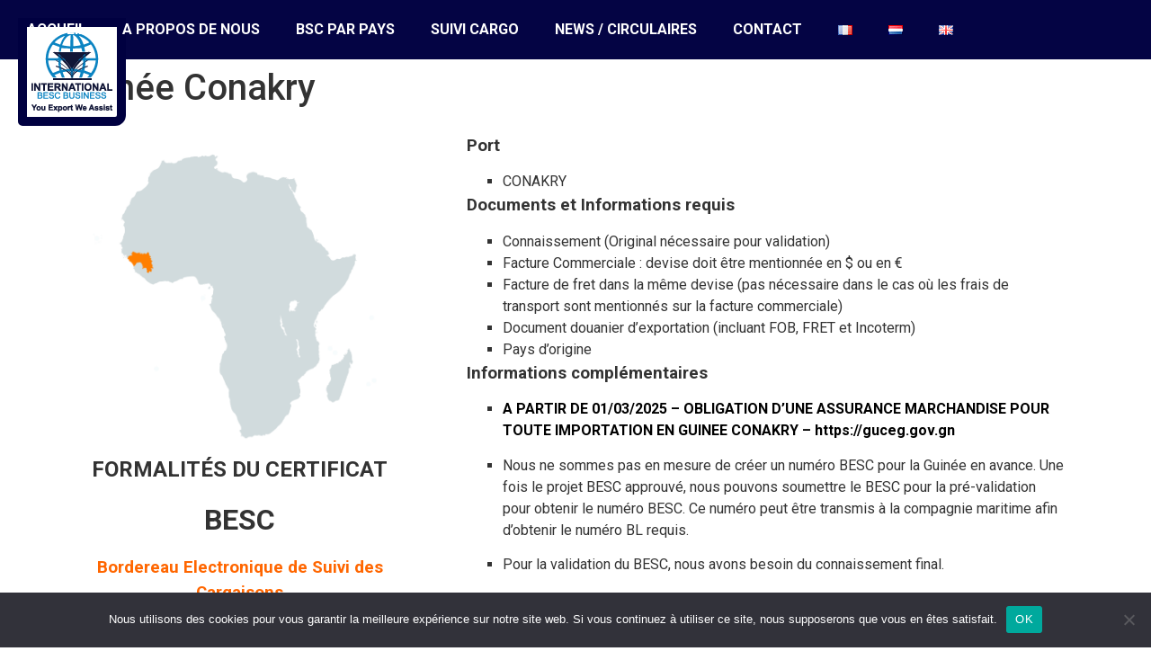

--- FILE ---
content_type: text/html; charset=UTF-8
request_url: https://ibescbusiness.com/guinee-conakry-fr/
body_size: 15285
content:
<!doctype html>
<html lang="fr-FR">
<head>
	<meta charset="UTF-8">
	<meta name="viewport" content="width=device-width, initial-scale=1">
	<link rel="profile" href="https://gmpg.org/xfn/11">
	<title>Guinée Conakry &#8211; International BESC Business</title>
<meta name='robots' content='max-image-preview:large' />
<link rel="alternate" href="https://ibescbusiness.com/guinee-conakry-fr/" hreflang="fr" />
<link rel="alternate" href="https://ibescbusiness.com/nl/guinea-conakry-nl/" hreflang="nl" />
<link rel="alternate" href="https://ibescbusiness.com/en/guinea-conakry-en/" hreflang="en" />
<link rel="alternate" type="application/rss+xml" title="International BESC Business &raquo; Flux" href="https://ibescbusiness.com/feed/" />
<link rel="alternate" type="application/rss+xml" title="International BESC Business &raquo; Flux des commentaires" href="https://ibescbusiness.com/comments/feed/" />
<link rel="alternate" title="oEmbed (JSON)" type="application/json+oembed" href="https://ibescbusiness.com/wp-json/oembed/1.0/embed?url=https%3A%2F%2Fibescbusiness.com%2Fguinee-conakry-fr%2F" />
<link rel="alternate" title="oEmbed (XML)" type="text/xml+oembed" href="https://ibescbusiness.com/wp-json/oembed/1.0/embed?url=https%3A%2F%2Fibescbusiness.com%2Fguinee-conakry-fr%2F&#038;format=xml" />
<style id='wp-img-auto-sizes-contain-inline-css'>
img:is([sizes=auto i],[sizes^="auto," i]){contain-intrinsic-size:3000px 1500px}
/*# sourceURL=wp-img-auto-sizes-contain-inline-css */
</style>
<style id='wp-emoji-styles-inline-css'>

	img.wp-smiley, img.emoji {
		display: inline !important;
		border: none !important;
		box-shadow: none !important;
		height: 1em !important;
		width: 1em !important;
		margin: 0 0.07em !important;
		vertical-align: -0.1em !important;
		background: none !important;
		padding: 0 !important;
	}
/*# sourceURL=wp-emoji-styles-inline-css */
</style>
<link rel='stylesheet' id='contact-form-7-css' href='https://ibescbusiness.com/wp-content/plugins/contact-form-7/includes/css/styles.css?ver=6.1.4' media='all' />
<style id='contact-form-7-inline-css'>
.wpcf7 .wpcf7-recaptcha iframe {margin-bottom: 0;}.wpcf7 .wpcf7-recaptcha[data-align="center"] > div {margin: 0 auto;}.wpcf7 .wpcf7-recaptcha[data-align="right"] > div {margin: 0 0 0 auto;}
/*# sourceURL=contact-form-7-inline-css */
</style>
<link rel='stylesheet' id='cookie-notice-front-css' href='https://ibescbusiness.com/wp-content/plugins/cookie-notice/css/front.min.css?ver=2.5.7' media='all' />
<link rel='stylesheet' id='templaters-css' href='https://ibescbusiness.com/wp-content/plugins/skt-templates/css/templaters.css?ver=6.9' media='all' />
<link rel='stylesheet' id='hello-elementor-css' href='https://ibescbusiness.com/wp-content/themes/hello-elementor/style.min.css?ver=3.3.0' media='all' />
<link rel='stylesheet' id='hello-elementor-theme-style-css' href='https://ibescbusiness.com/wp-content/themes/hello-elementor/theme.min.css?ver=3.3.0' media='all' />
<link rel='stylesheet' id='hello-elementor-header-footer-css' href='https://ibescbusiness.com/wp-content/themes/hello-elementor/header-footer.min.css?ver=3.3.0' media='all' />
<link rel='stylesheet' id='elementor-frontend-css' href='https://ibescbusiness.com/wp-content/plugins/elementor/assets/css/frontend.min.css?ver=3.32.4' media='all' />
<link rel='stylesheet' id='widget-image-css' href='https://ibescbusiness.com/wp-content/plugins/elementor/assets/css/widget-image.min.css?ver=3.32.4' media='all' />
<link rel='stylesheet' id='widget-nav-menu-css' href='https://ibescbusiness.com/wp-content/plugins/elementor-pro/assets/css/widget-nav-menu.min.css?ver=3.32.2' media='all' />
<link rel='stylesheet' id='elementor-post-393-css' href='https://ibescbusiness.com/wp-content/uploads/elementor/css/post-393.css?ver=1768959063' media='all' />
<link rel='stylesheet' id='elementor-post-1579-css' href='https://ibescbusiness.com/wp-content/uploads/elementor/css/post-1579.css?ver=1768986741' media='all' />
<link rel='stylesheet' id='elementor-post-11941-css' href='https://ibescbusiness.com/wp-content/uploads/elementor/css/post-11941.css?ver=1768959064' media='all' />
<link rel='stylesheet' id='slb_core-css' href='https://ibescbusiness.com/wp-content/plugins/simple-lightbox/client/css/app.css?ver=2.9.4' media='all' />
<link rel='stylesheet' id='elementor-gf-roboto-css' href='https://fonts.googleapis.com/css?family=Roboto:100,100italic,200,200italic,300,300italic,400,400italic,500,500italic,600,600italic,700,700italic,800,800italic,900,900italic&#038;display=auto' media='all' />
<link rel='stylesheet' id='elementor-gf-robotoslab-css' href='https://fonts.googleapis.com/css?family=Roboto+Slab:100,100italic,200,200italic,300,300italic,400,400italic,500,500italic,600,600italic,700,700italic,800,800italic,900,900italic&#038;display=auto' media='all' />
<!--n2css--><!--n2js--><script id="cookie-notice-front-js-before">
var cnArgs = {"ajaxUrl":"https:\/\/ibescbusiness.com\/wp-admin\/admin-ajax.php","nonce":"c45e3a8cd7","hideEffect":"fade","position":"bottom","onScroll":false,"onScrollOffset":100,"onClick":false,"cookieName":"cookie_notice_accepted","cookieTime":2592000,"cookieTimeRejected":2592000,"globalCookie":false,"redirection":false,"cache":false,"revokeCookies":false,"revokeCookiesOpt":"automatic"};

//# sourceURL=cookie-notice-front-js-before
</script>
<script src="https://ibescbusiness.com/wp-content/plugins/cookie-notice/js/front.min.js?ver=2.5.7" id="cookie-notice-front-js"></script>
<script src="https://ibescbusiness.com/wp-includes/js/jquery/jquery.min.js?ver=3.7.1" id="jquery-core-js"></script>
<script src="https://ibescbusiness.com/wp-includes/js/jquery/jquery-migrate.min.js?ver=3.4.1" id="jquery-migrate-js"></script>
<link rel="https://api.w.org/" href="https://ibescbusiness.com/wp-json/" /><link rel="alternate" title="JSON" type="application/json" href="https://ibescbusiness.com/wp-json/wp/v2/pages/1579" /><link rel="EditURI" type="application/rsd+xml" title="RSD" href="https://ibescbusiness.com/xmlrpc.php?rsd" />
<meta name="generator" content="WordPress 6.9" />
<link rel="canonical" href="https://ibescbusiness.com/guinee-conakry-fr/" />
<link rel='shortlink' href='https://ibescbusiness.com/?p=1579' />
<meta name="generator" content="Elementor 3.32.4; features: e_font_icon_svg; settings: css_print_method-external, google_font-enabled, font_display-auto">
			<style>
				.e-con.e-parent:nth-of-type(n+4):not(.e-lazyloaded):not(.e-no-lazyload),
				.e-con.e-parent:nth-of-type(n+4):not(.e-lazyloaded):not(.e-no-lazyload) * {
					background-image: none !important;
				}
				@media screen and (max-height: 1024px) {
					.e-con.e-parent:nth-of-type(n+3):not(.e-lazyloaded):not(.e-no-lazyload),
					.e-con.e-parent:nth-of-type(n+3):not(.e-lazyloaded):not(.e-no-lazyload) * {
						background-image: none !important;
					}
				}
				@media screen and (max-height: 640px) {
					.e-con.e-parent:nth-of-type(n+2):not(.e-lazyloaded):not(.e-no-lazyload),
					.e-con.e-parent:nth-of-type(n+2):not(.e-lazyloaded):not(.e-no-lazyload) * {
						background-image: none !important;
					}
				}
			</style>
			<link rel="icon" href="https://ibescbusiness.com/wp-content/uploads/cropped-favicon2-32x32.png" sizes="32x32" />
<link rel="icon" href="https://ibescbusiness.com/wp-content/uploads/cropped-favicon2-192x192.png" sizes="192x192" />
<link rel="apple-touch-icon" href="https://ibescbusiness.com/wp-content/uploads/cropped-favicon2-180x180.png" />
<meta name="msapplication-TileImage" content="https://ibescbusiness.com/wp-content/uploads/cropped-favicon2-270x270.png" />
<style id='global-styles-inline-css'>
:root{--wp--preset--aspect-ratio--square: 1;--wp--preset--aspect-ratio--4-3: 4/3;--wp--preset--aspect-ratio--3-4: 3/4;--wp--preset--aspect-ratio--3-2: 3/2;--wp--preset--aspect-ratio--2-3: 2/3;--wp--preset--aspect-ratio--16-9: 16/9;--wp--preset--aspect-ratio--9-16: 9/16;--wp--preset--color--black: #000000;--wp--preset--color--cyan-bluish-gray: #abb8c3;--wp--preset--color--white: #ffffff;--wp--preset--color--pale-pink: #f78da7;--wp--preset--color--vivid-red: #cf2e2e;--wp--preset--color--luminous-vivid-orange: #ff6900;--wp--preset--color--luminous-vivid-amber: #fcb900;--wp--preset--color--light-green-cyan: #7bdcb5;--wp--preset--color--vivid-green-cyan: #00d084;--wp--preset--color--pale-cyan-blue: #8ed1fc;--wp--preset--color--vivid-cyan-blue: #0693e3;--wp--preset--color--vivid-purple: #9b51e0;--wp--preset--gradient--vivid-cyan-blue-to-vivid-purple: linear-gradient(135deg,rgb(6,147,227) 0%,rgb(155,81,224) 100%);--wp--preset--gradient--light-green-cyan-to-vivid-green-cyan: linear-gradient(135deg,rgb(122,220,180) 0%,rgb(0,208,130) 100%);--wp--preset--gradient--luminous-vivid-amber-to-luminous-vivid-orange: linear-gradient(135deg,rgb(252,185,0) 0%,rgb(255,105,0) 100%);--wp--preset--gradient--luminous-vivid-orange-to-vivid-red: linear-gradient(135deg,rgb(255,105,0) 0%,rgb(207,46,46) 100%);--wp--preset--gradient--very-light-gray-to-cyan-bluish-gray: linear-gradient(135deg,rgb(238,238,238) 0%,rgb(169,184,195) 100%);--wp--preset--gradient--cool-to-warm-spectrum: linear-gradient(135deg,rgb(74,234,220) 0%,rgb(151,120,209) 20%,rgb(207,42,186) 40%,rgb(238,44,130) 60%,rgb(251,105,98) 80%,rgb(254,248,76) 100%);--wp--preset--gradient--blush-light-purple: linear-gradient(135deg,rgb(255,206,236) 0%,rgb(152,150,240) 100%);--wp--preset--gradient--blush-bordeaux: linear-gradient(135deg,rgb(254,205,165) 0%,rgb(254,45,45) 50%,rgb(107,0,62) 100%);--wp--preset--gradient--luminous-dusk: linear-gradient(135deg,rgb(255,203,112) 0%,rgb(199,81,192) 50%,rgb(65,88,208) 100%);--wp--preset--gradient--pale-ocean: linear-gradient(135deg,rgb(255,245,203) 0%,rgb(182,227,212) 50%,rgb(51,167,181) 100%);--wp--preset--gradient--electric-grass: linear-gradient(135deg,rgb(202,248,128) 0%,rgb(113,206,126) 100%);--wp--preset--gradient--midnight: linear-gradient(135deg,rgb(2,3,129) 0%,rgb(40,116,252) 100%);--wp--preset--font-size--small: 13px;--wp--preset--font-size--medium: 20px;--wp--preset--font-size--large: 36px;--wp--preset--font-size--x-large: 42px;--wp--preset--spacing--20: 0.44rem;--wp--preset--spacing--30: 0.67rem;--wp--preset--spacing--40: 1rem;--wp--preset--spacing--50: 1.5rem;--wp--preset--spacing--60: 2.25rem;--wp--preset--spacing--70: 3.38rem;--wp--preset--spacing--80: 5.06rem;--wp--preset--shadow--natural: 6px 6px 9px rgba(0, 0, 0, 0.2);--wp--preset--shadow--deep: 12px 12px 50px rgba(0, 0, 0, 0.4);--wp--preset--shadow--sharp: 6px 6px 0px rgba(0, 0, 0, 0.2);--wp--preset--shadow--outlined: 6px 6px 0px -3px rgb(255, 255, 255), 6px 6px rgb(0, 0, 0);--wp--preset--shadow--crisp: 6px 6px 0px rgb(0, 0, 0);}:root { --wp--style--global--content-size: 800px;--wp--style--global--wide-size: 1200px; }:where(body) { margin: 0; }.wp-site-blocks > .alignleft { float: left; margin-right: 2em; }.wp-site-blocks > .alignright { float: right; margin-left: 2em; }.wp-site-blocks > .aligncenter { justify-content: center; margin-left: auto; margin-right: auto; }:where(.wp-site-blocks) > * { margin-block-start: 24px; margin-block-end: 0; }:where(.wp-site-blocks) > :first-child { margin-block-start: 0; }:where(.wp-site-blocks) > :last-child { margin-block-end: 0; }:root { --wp--style--block-gap: 24px; }:root :where(.is-layout-flow) > :first-child{margin-block-start: 0;}:root :where(.is-layout-flow) > :last-child{margin-block-end: 0;}:root :where(.is-layout-flow) > *{margin-block-start: 24px;margin-block-end: 0;}:root :where(.is-layout-constrained) > :first-child{margin-block-start: 0;}:root :where(.is-layout-constrained) > :last-child{margin-block-end: 0;}:root :where(.is-layout-constrained) > *{margin-block-start: 24px;margin-block-end: 0;}:root :where(.is-layout-flex){gap: 24px;}:root :where(.is-layout-grid){gap: 24px;}.is-layout-flow > .alignleft{float: left;margin-inline-start: 0;margin-inline-end: 2em;}.is-layout-flow > .alignright{float: right;margin-inline-start: 2em;margin-inline-end: 0;}.is-layout-flow > .aligncenter{margin-left: auto !important;margin-right: auto !important;}.is-layout-constrained > .alignleft{float: left;margin-inline-start: 0;margin-inline-end: 2em;}.is-layout-constrained > .alignright{float: right;margin-inline-start: 2em;margin-inline-end: 0;}.is-layout-constrained > .aligncenter{margin-left: auto !important;margin-right: auto !important;}.is-layout-constrained > :where(:not(.alignleft):not(.alignright):not(.alignfull)){max-width: var(--wp--style--global--content-size);margin-left: auto !important;margin-right: auto !important;}.is-layout-constrained > .alignwide{max-width: var(--wp--style--global--wide-size);}body .is-layout-flex{display: flex;}.is-layout-flex{flex-wrap: wrap;align-items: center;}.is-layout-flex > :is(*, div){margin: 0;}body .is-layout-grid{display: grid;}.is-layout-grid > :is(*, div){margin: 0;}body{padding-top: 0px;padding-right: 0px;padding-bottom: 0px;padding-left: 0px;}a:where(:not(.wp-element-button)){text-decoration: underline;}:root :where(.wp-element-button, .wp-block-button__link){background-color: #32373c;border-width: 0;color: #fff;font-family: inherit;font-size: inherit;font-style: inherit;font-weight: inherit;letter-spacing: inherit;line-height: inherit;padding-top: calc(0.667em + 2px);padding-right: calc(1.333em + 2px);padding-bottom: calc(0.667em + 2px);padding-left: calc(1.333em + 2px);text-decoration: none;text-transform: inherit;}.has-black-color{color: var(--wp--preset--color--black) !important;}.has-cyan-bluish-gray-color{color: var(--wp--preset--color--cyan-bluish-gray) !important;}.has-white-color{color: var(--wp--preset--color--white) !important;}.has-pale-pink-color{color: var(--wp--preset--color--pale-pink) !important;}.has-vivid-red-color{color: var(--wp--preset--color--vivid-red) !important;}.has-luminous-vivid-orange-color{color: var(--wp--preset--color--luminous-vivid-orange) !important;}.has-luminous-vivid-amber-color{color: var(--wp--preset--color--luminous-vivid-amber) !important;}.has-light-green-cyan-color{color: var(--wp--preset--color--light-green-cyan) !important;}.has-vivid-green-cyan-color{color: var(--wp--preset--color--vivid-green-cyan) !important;}.has-pale-cyan-blue-color{color: var(--wp--preset--color--pale-cyan-blue) !important;}.has-vivid-cyan-blue-color{color: var(--wp--preset--color--vivid-cyan-blue) !important;}.has-vivid-purple-color{color: var(--wp--preset--color--vivid-purple) !important;}.has-black-background-color{background-color: var(--wp--preset--color--black) !important;}.has-cyan-bluish-gray-background-color{background-color: var(--wp--preset--color--cyan-bluish-gray) !important;}.has-white-background-color{background-color: var(--wp--preset--color--white) !important;}.has-pale-pink-background-color{background-color: var(--wp--preset--color--pale-pink) !important;}.has-vivid-red-background-color{background-color: var(--wp--preset--color--vivid-red) !important;}.has-luminous-vivid-orange-background-color{background-color: var(--wp--preset--color--luminous-vivid-orange) !important;}.has-luminous-vivid-amber-background-color{background-color: var(--wp--preset--color--luminous-vivid-amber) !important;}.has-light-green-cyan-background-color{background-color: var(--wp--preset--color--light-green-cyan) !important;}.has-vivid-green-cyan-background-color{background-color: var(--wp--preset--color--vivid-green-cyan) !important;}.has-pale-cyan-blue-background-color{background-color: var(--wp--preset--color--pale-cyan-blue) !important;}.has-vivid-cyan-blue-background-color{background-color: var(--wp--preset--color--vivid-cyan-blue) !important;}.has-vivid-purple-background-color{background-color: var(--wp--preset--color--vivid-purple) !important;}.has-black-border-color{border-color: var(--wp--preset--color--black) !important;}.has-cyan-bluish-gray-border-color{border-color: var(--wp--preset--color--cyan-bluish-gray) !important;}.has-white-border-color{border-color: var(--wp--preset--color--white) !important;}.has-pale-pink-border-color{border-color: var(--wp--preset--color--pale-pink) !important;}.has-vivid-red-border-color{border-color: var(--wp--preset--color--vivid-red) !important;}.has-luminous-vivid-orange-border-color{border-color: var(--wp--preset--color--luminous-vivid-orange) !important;}.has-luminous-vivid-amber-border-color{border-color: var(--wp--preset--color--luminous-vivid-amber) !important;}.has-light-green-cyan-border-color{border-color: var(--wp--preset--color--light-green-cyan) !important;}.has-vivid-green-cyan-border-color{border-color: var(--wp--preset--color--vivid-green-cyan) !important;}.has-pale-cyan-blue-border-color{border-color: var(--wp--preset--color--pale-cyan-blue) !important;}.has-vivid-cyan-blue-border-color{border-color: var(--wp--preset--color--vivid-cyan-blue) !important;}.has-vivid-purple-border-color{border-color: var(--wp--preset--color--vivid-purple) !important;}.has-vivid-cyan-blue-to-vivid-purple-gradient-background{background: var(--wp--preset--gradient--vivid-cyan-blue-to-vivid-purple) !important;}.has-light-green-cyan-to-vivid-green-cyan-gradient-background{background: var(--wp--preset--gradient--light-green-cyan-to-vivid-green-cyan) !important;}.has-luminous-vivid-amber-to-luminous-vivid-orange-gradient-background{background: var(--wp--preset--gradient--luminous-vivid-amber-to-luminous-vivid-orange) !important;}.has-luminous-vivid-orange-to-vivid-red-gradient-background{background: var(--wp--preset--gradient--luminous-vivid-orange-to-vivid-red) !important;}.has-very-light-gray-to-cyan-bluish-gray-gradient-background{background: var(--wp--preset--gradient--very-light-gray-to-cyan-bluish-gray) !important;}.has-cool-to-warm-spectrum-gradient-background{background: var(--wp--preset--gradient--cool-to-warm-spectrum) !important;}.has-blush-light-purple-gradient-background{background: var(--wp--preset--gradient--blush-light-purple) !important;}.has-blush-bordeaux-gradient-background{background: var(--wp--preset--gradient--blush-bordeaux) !important;}.has-luminous-dusk-gradient-background{background: var(--wp--preset--gradient--luminous-dusk) !important;}.has-pale-ocean-gradient-background{background: var(--wp--preset--gradient--pale-ocean) !important;}.has-electric-grass-gradient-background{background: var(--wp--preset--gradient--electric-grass) !important;}.has-midnight-gradient-background{background: var(--wp--preset--gradient--midnight) !important;}.has-small-font-size{font-size: var(--wp--preset--font-size--small) !important;}.has-medium-font-size{font-size: var(--wp--preset--font-size--medium) !important;}.has-large-font-size{font-size: var(--wp--preset--font-size--large) !important;}.has-x-large-font-size{font-size: var(--wp--preset--font-size--x-large) !important;}
/*# sourceURL=global-styles-inline-css */
</style>
</head>
<body class="wp-singular page-template-default page page-id-1579 wp-embed-responsive wp-theme-hello-elementor cookies-not-set eio-default theme-default elementor-default elementor-kit-393 elementor-page elementor-page-1579">


<a class="skip-link screen-reader-text" href="#content">Aller au contenu</a>

		<header data-elementor-type="header" data-elementor-id="11941" class="elementor elementor-11941 elementor-location-header" data-elementor-post-type="elementor_library">
			<div class="elementor-element elementor-element-7bbd328f e-con-full elementor-hidden-tablet elementor-hidden-mobile e-flex e-con e-parent" data-id="7bbd328f" data-element_type="container" data-settings="{&quot;background_background&quot;:&quot;classic&quot;}">
				<div class="elementor-element elementor-element-757c4ae8 elementor-absolute elementor-hidden-tablet elementor-hidden-mobile elementor-widget elementor-widget-image" data-id="757c4ae8" data-element_type="widget" data-settings="{&quot;_position&quot;:&quot;absolute&quot;}" data-widget_type="image.default">
				<div class="elementor-widget-container">
																<a href="https://ibescbusiness.com">
							<img width="100" height="100" src="https://ibescbusiness.com/wp-content/uploads/ibescbusiness-100x100-1.png" class="attachment-large size-large wp-image-3055" alt="" />								</a>
															</div>
				</div>
				<div class="elementor-element elementor-element-2eeaa0be elementor-nav-menu__align-end elementor-nav-menu--stretch elementor-nav-menu--dropdown-tablet elementor-nav-menu__text-align-aside elementor-nav-menu--toggle elementor-nav-menu--burger elementor-widget elementor-widget-nav-menu" data-id="2eeaa0be" data-element_type="widget" data-settings="{&quot;full_width&quot;:&quot;stretch&quot;,&quot;layout&quot;:&quot;horizontal&quot;,&quot;submenu_icon&quot;:{&quot;value&quot;:&quot;&lt;svg aria-hidden=\&quot;true\&quot; class=\&quot;e-font-icon-svg e-fas-caret-down\&quot; viewBox=\&quot;0 0 320 512\&quot; xmlns=\&quot;http:\/\/www.w3.org\/2000\/svg\&quot;&gt;&lt;path d=\&quot;M31.3 192h257.3c17.8 0 26.7 21.5 14.1 34.1L174.1 354.8c-7.8 7.8-20.5 7.8-28.3 0L17.2 226.1C4.6 213.5 13.5 192 31.3 192z\&quot;&gt;&lt;\/path&gt;&lt;\/svg&gt;&quot;,&quot;library&quot;:&quot;fa-solid&quot;},&quot;toggle&quot;:&quot;burger&quot;}" data-widget_type="nav-menu.default">
				<div class="elementor-widget-container">
								<nav aria-label="Menu" class="elementor-nav-menu--main elementor-nav-menu__container elementor-nav-menu--layout-horizontal e--pointer-underline e--animation-fade">
				<ul id="menu-1-2eeaa0be" class="elementor-nav-menu"><li class="menu-item menu-item-type-post_type menu-item-object-page menu-item-home menu-item-1107"><a href="https://ibescbusiness.com/" class="elementor-item">Accueil</a></li>
<li class="menu-item menu-item-type-post_type menu-item-object-page menu-item-10250"><a href="https://ibescbusiness.com/apropos/" class="elementor-item">A propos de nous</a></li>
<li class="menu-item menu-item-type-post_type menu-item-object-page menu-item-10573"><a href="https://ibescbusiness.com/bsc-pays-2/" class="elementor-item">BSC PAR PAYS</a></li>
<li class="menu-item menu-item-type-post_type menu-item-object-page menu-item-10866"><a href="https://ibescbusiness.com/suivi-gargaisons/" class="elementor-item">suivi cargo</a></li>
<li class="menu-item menu-item-type-post_type menu-item-object-page menu-item-10335"><a href="https://ibescbusiness.com/news-circulaires/" class="elementor-item">NEWS / CIRCULAIRES</a></li>
<li class="menu-item menu-item-type-post_type menu-item-object-page menu-item-14"><a href="https://ibescbusiness.com/contact/" class="elementor-item">Contact</a></li>
<li class="lang-item lang-item-10 lang-item-fr current-lang lang-item-first menu-item menu-item-type-custom menu-item-object-custom menu-item-36-fr"><a href="https://ibescbusiness.com/guinee-conakry-fr/" hreflang="fr-FR" lang="fr-FR" class="elementor-item"><img src="[data-uri]" alt="Français" width="16" height="11" style="width: 16px; height: 11px;" /></a></li>
<li class="lang-item lang-item-6 lang-item-nl menu-item menu-item-type-custom menu-item-object-custom menu-item-36-nl"><a href="https://ibescbusiness.com/nl/guinea-conakry-nl/" hreflang="nl-NL" lang="nl-NL" class="elementor-item"><img src="[data-uri]" alt="Nederlands" width="16" height="11" style="width: 16px; height: 11px;" /></a></li>
<li class="lang-item lang-item-3 lang-item-en menu-item menu-item-type-custom menu-item-object-custom menu-item-36-en"><a href="https://ibescbusiness.com/en/guinea-conakry-en/" hreflang="en-GB" lang="en-GB" class="elementor-item"><img loading="lazy" src="[data-uri]" alt="English" width="16" height="11" style="width: 16px; height: 11px;" /></a></li>
</ul>			</nav>
					<div class="elementor-menu-toggle" role="button" tabindex="0" aria-label="Permuter le menu" aria-expanded="false">
			<svg aria-hidden="true" role="presentation" class="elementor-menu-toggle__icon--open e-font-icon-svg e-eicon-menu-bar" viewBox="0 0 1000 1000" xmlns="http://www.w3.org/2000/svg"><path d="M104 333H896C929 333 958 304 958 271S929 208 896 208H104C71 208 42 237 42 271S71 333 104 333ZM104 583H896C929 583 958 554 958 521S929 458 896 458H104C71 458 42 487 42 521S71 583 104 583ZM104 833H896C929 833 958 804 958 771S929 708 896 708H104C71 708 42 737 42 771S71 833 104 833Z"></path></svg><svg aria-hidden="true" role="presentation" class="elementor-menu-toggle__icon--close e-font-icon-svg e-eicon-close" viewBox="0 0 1000 1000" xmlns="http://www.w3.org/2000/svg"><path d="M742 167L500 408 258 167C246 154 233 150 217 150 196 150 179 158 167 167 154 179 150 196 150 212 150 229 154 242 171 254L408 500 167 742C138 771 138 800 167 829 196 858 225 858 254 829L496 587 738 829C750 842 767 846 783 846 800 846 817 842 829 829 842 817 846 804 846 783 846 767 842 750 829 737L588 500 833 258C863 229 863 200 833 171 804 137 775 137 742 167Z"></path></svg>		</div>
					<nav class="elementor-nav-menu--dropdown elementor-nav-menu__container" aria-hidden="true">
				<ul id="menu-2-2eeaa0be" class="elementor-nav-menu"><li class="menu-item menu-item-type-post_type menu-item-object-page menu-item-home menu-item-1107"><a href="https://ibescbusiness.com/" class="elementor-item" tabindex="-1">Accueil</a></li>
<li class="menu-item menu-item-type-post_type menu-item-object-page menu-item-10250"><a href="https://ibescbusiness.com/apropos/" class="elementor-item" tabindex="-1">A propos de nous</a></li>
<li class="menu-item menu-item-type-post_type menu-item-object-page menu-item-10573"><a href="https://ibescbusiness.com/bsc-pays-2/" class="elementor-item" tabindex="-1">BSC PAR PAYS</a></li>
<li class="menu-item menu-item-type-post_type menu-item-object-page menu-item-10866"><a href="https://ibescbusiness.com/suivi-gargaisons/" class="elementor-item" tabindex="-1">suivi cargo</a></li>
<li class="menu-item menu-item-type-post_type menu-item-object-page menu-item-10335"><a href="https://ibescbusiness.com/news-circulaires/" class="elementor-item" tabindex="-1">NEWS / CIRCULAIRES</a></li>
<li class="menu-item menu-item-type-post_type menu-item-object-page menu-item-14"><a href="https://ibescbusiness.com/contact/" class="elementor-item" tabindex="-1">Contact</a></li>
<li class="lang-item lang-item-10 lang-item-fr current-lang lang-item-first menu-item menu-item-type-custom menu-item-object-custom menu-item-36-fr"><a href="https://ibescbusiness.com/guinee-conakry-fr/" hreflang="fr-FR" lang="fr-FR" class="elementor-item" tabindex="-1"><img src="[data-uri]" alt="Français" width="16" height="11" style="width: 16px; height: 11px;" /></a></li>
<li class="lang-item lang-item-6 lang-item-nl menu-item menu-item-type-custom menu-item-object-custom menu-item-36-nl"><a href="https://ibescbusiness.com/nl/guinea-conakry-nl/" hreflang="nl-NL" lang="nl-NL" class="elementor-item" tabindex="-1"><img src="[data-uri]" alt="Nederlands" width="16" height="11" style="width: 16px; height: 11px;" /></a></li>
<li class="lang-item lang-item-3 lang-item-en menu-item menu-item-type-custom menu-item-object-custom menu-item-36-en"><a href="https://ibescbusiness.com/en/guinea-conakry-en/" hreflang="en-GB" lang="en-GB" class="elementor-item" tabindex="-1"><img loading="lazy" src="[data-uri]" alt="English" width="16" height="11" style="width: 16px; height: 11px;" /></a></li>
</ul>			</nav>
						</div>
				</div>
				</div>
		<div class="elementor-element elementor-element-615503c3 e-con-full elementor-hidden-desktop e-flex e-con e-parent" data-id="615503c3" data-element_type="container" data-settings="{&quot;background_background&quot;:&quot;classic&quot;}">
				<div class="elementor-element elementor-element-6c8209a1 elementor-widget-tablet__width-initial elementor-widget elementor-widget-image" data-id="6c8209a1" data-element_type="widget" data-widget_type="image.default">
				<div class="elementor-widget-container">
																<a href="https://ibescbusiness.com">
							<img loading="lazy" width="100" height="100" src="https://ibescbusiness.com/wp-content/uploads/ibescbusiness-100x100-1.png" class="attachment-medium size-medium wp-image-3055" alt="" />								</a>
															</div>
				</div>
				<div class="elementor-element elementor-element-322002d elementor-nav-menu__align-end elementor-nav-menu--stretch elementor-nav-menu--dropdown-tablet elementor-nav-menu__text-align-aside elementor-nav-menu--toggle elementor-nav-menu--burger elementor-widget elementor-widget-nav-menu" data-id="322002d" data-element_type="widget" data-settings="{&quot;full_width&quot;:&quot;stretch&quot;,&quot;layout&quot;:&quot;horizontal&quot;,&quot;submenu_icon&quot;:{&quot;value&quot;:&quot;&lt;svg aria-hidden=\&quot;true\&quot; class=\&quot;e-font-icon-svg e-fas-caret-down\&quot; viewBox=\&quot;0 0 320 512\&quot; xmlns=\&quot;http:\/\/www.w3.org\/2000\/svg\&quot;&gt;&lt;path d=\&quot;M31.3 192h257.3c17.8 0 26.7 21.5 14.1 34.1L174.1 354.8c-7.8 7.8-20.5 7.8-28.3 0L17.2 226.1C4.6 213.5 13.5 192 31.3 192z\&quot;&gt;&lt;\/path&gt;&lt;\/svg&gt;&quot;,&quot;library&quot;:&quot;fa-solid&quot;},&quot;toggle&quot;:&quot;burger&quot;}" data-widget_type="nav-menu.default">
				<div class="elementor-widget-container">
								<nav aria-label="Menu" class="elementor-nav-menu--main elementor-nav-menu__container elementor-nav-menu--layout-horizontal e--pointer-underline e--animation-fade">
				<ul id="menu-1-322002d" class="elementor-nav-menu"><li class="menu-item menu-item-type-post_type menu-item-object-page menu-item-home menu-item-1107"><a href="https://ibescbusiness.com/" class="elementor-item">Accueil</a></li>
<li class="menu-item menu-item-type-post_type menu-item-object-page menu-item-10250"><a href="https://ibescbusiness.com/apropos/" class="elementor-item">A propos de nous</a></li>
<li class="menu-item menu-item-type-post_type menu-item-object-page menu-item-10573"><a href="https://ibescbusiness.com/bsc-pays-2/" class="elementor-item">BSC PAR PAYS</a></li>
<li class="menu-item menu-item-type-post_type menu-item-object-page menu-item-10866"><a href="https://ibescbusiness.com/suivi-gargaisons/" class="elementor-item">suivi cargo</a></li>
<li class="menu-item menu-item-type-post_type menu-item-object-page menu-item-10335"><a href="https://ibescbusiness.com/news-circulaires/" class="elementor-item">NEWS / CIRCULAIRES</a></li>
<li class="menu-item menu-item-type-post_type menu-item-object-page menu-item-14"><a href="https://ibescbusiness.com/contact/" class="elementor-item">Contact</a></li>
<li class="lang-item lang-item-10 lang-item-fr current-lang lang-item-first menu-item menu-item-type-custom menu-item-object-custom menu-item-36-fr"><a href="https://ibescbusiness.com/guinee-conakry-fr/" hreflang="fr-FR" lang="fr-FR" class="elementor-item"><img src="[data-uri]" alt="Français" width="16" height="11" style="width: 16px; height: 11px;" /></a></li>
<li class="lang-item lang-item-6 lang-item-nl menu-item menu-item-type-custom menu-item-object-custom menu-item-36-nl"><a href="https://ibescbusiness.com/nl/guinea-conakry-nl/" hreflang="nl-NL" lang="nl-NL" class="elementor-item"><img src="[data-uri]" alt="Nederlands" width="16" height="11" style="width: 16px; height: 11px;" /></a></li>
<li class="lang-item lang-item-3 lang-item-en menu-item menu-item-type-custom menu-item-object-custom menu-item-36-en"><a href="https://ibescbusiness.com/en/guinea-conakry-en/" hreflang="en-GB" lang="en-GB" class="elementor-item"><img loading="lazy" src="[data-uri]" alt="English" width="16" height="11" style="width: 16px; height: 11px;" /></a></li>
</ul>			</nav>
					<div class="elementor-menu-toggle" role="button" tabindex="0" aria-label="Permuter le menu" aria-expanded="false">
			<svg aria-hidden="true" role="presentation" class="elementor-menu-toggle__icon--open e-font-icon-svg e-eicon-menu-bar" viewBox="0 0 1000 1000" xmlns="http://www.w3.org/2000/svg"><path d="M104 333H896C929 333 958 304 958 271S929 208 896 208H104C71 208 42 237 42 271S71 333 104 333ZM104 583H896C929 583 958 554 958 521S929 458 896 458H104C71 458 42 487 42 521S71 583 104 583ZM104 833H896C929 833 958 804 958 771S929 708 896 708H104C71 708 42 737 42 771S71 833 104 833Z"></path></svg><svg aria-hidden="true" role="presentation" class="elementor-menu-toggle__icon--close e-font-icon-svg e-eicon-close" viewBox="0 0 1000 1000" xmlns="http://www.w3.org/2000/svg"><path d="M742 167L500 408 258 167C246 154 233 150 217 150 196 150 179 158 167 167 154 179 150 196 150 212 150 229 154 242 171 254L408 500 167 742C138 771 138 800 167 829 196 858 225 858 254 829L496 587 738 829C750 842 767 846 783 846 800 846 817 842 829 829 842 817 846 804 846 783 846 767 842 750 829 737L588 500 833 258C863 229 863 200 833 171 804 137 775 137 742 167Z"></path></svg>		</div>
					<nav class="elementor-nav-menu--dropdown elementor-nav-menu__container" aria-hidden="true">
				<ul id="menu-2-322002d" class="elementor-nav-menu"><li class="menu-item menu-item-type-post_type menu-item-object-page menu-item-home menu-item-1107"><a href="https://ibescbusiness.com/" class="elementor-item" tabindex="-1">Accueil</a></li>
<li class="menu-item menu-item-type-post_type menu-item-object-page menu-item-10250"><a href="https://ibescbusiness.com/apropos/" class="elementor-item" tabindex="-1">A propos de nous</a></li>
<li class="menu-item menu-item-type-post_type menu-item-object-page menu-item-10573"><a href="https://ibescbusiness.com/bsc-pays-2/" class="elementor-item" tabindex="-1">BSC PAR PAYS</a></li>
<li class="menu-item menu-item-type-post_type menu-item-object-page menu-item-10866"><a href="https://ibescbusiness.com/suivi-gargaisons/" class="elementor-item" tabindex="-1">suivi cargo</a></li>
<li class="menu-item menu-item-type-post_type menu-item-object-page menu-item-10335"><a href="https://ibescbusiness.com/news-circulaires/" class="elementor-item" tabindex="-1">NEWS / CIRCULAIRES</a></li>
<li class="menu-item menu-item-type-post_type menu-item-object-page menu-item-14"><a href="https://ibescbusiness.com/contact/" class="elementor-item" tabindex="-1">Contact</a></li>
<li class="lang-item lang-item-10 lang-item-fr current-lang lang-item-first menu-item menu-item-type-custom menu-item-object-custom menu-item-36-fr"><a href="https://ibescbusiness.com/guinee-conakry-fr/" hreflang="fr-FR" lang="fr-FR" class="elementor-item" tabindex="-1"><img src="[data-uri]" alt="Français" width="16" height="11" style="width: 16px; height: 11px;" /></a></li>
<li class="lang-item lang-item-6 lang-item-nl menu-item menu-item-type-custom menu-item-object-custom menu-item-36-nl"><a href="https://ibescbusiness.com/nl/guinea-conakry-nl/" hreflang="nl-NL" lang="nl-NL" class="elementor-item" tabindex="-1"><img src="[data-uri]" alt="Nederlands" width="16" height="11" style="width: 16px; height: 11px;" /></a></li>
<li class="lang-item lang-item-3 lang-item-en menu-item menu-item-type-custom menu-item-object-custom menu-item-36-en"><a href="https://ibescbusiness.com/en/guinea-conakry-en/" hreflang="en-GB" lang="en-GB" class="elementor-item" tabindex="-1"><img loading="lazy" src="[data-uri]" alt="English" width="16" height="11" style="width: 16px; height: 11px;" /></a></li>
</ul>			</nav>
						</div>
				</div>
				</div>
				</header>
		
<main id="content" class="site-main post-1579 page type-page status-publish hentry">

			<div class="page-header">
			<h1 class="entry-title">Guinée Conakry</h1>		</div>
	
	<div class="page-content">
				<div data-elementor-type="wp-page" data-elementor-id="1579" class="elementor elementor-1579" data-elementor-post-type="page">
						<section class="elementor-section elementor-top-section elementor-element elementor-element-761432eb elementor-section-boxed elementor-section-height-default elementor-section-height-default" data-id="761432eb" data-element_type="section">
						<div class="elementor-container elementor-column-gap-default">
					<div class="elementor-column elementor-col-33 elementor-top-column elementor-element elementor-element-1f1525b2" data-id="1f1525b2" data-element_type="column">
			<div class="elementor-widget-wrap elementor-element-populated">
						<div class="elementor-element elementor-element-503633e5 elementor-widget elementor-widget-image" data-id="503633e5" data-element_type="widget" data-widget_type="image.default">
				<div class="elementor-widget-container">
															<img loading="lazy" decoding="async" width="4663" height="4698" src="https://ibescbusiness.com/wp-content/uploads/Guinea.png" class="attachment-full size-full wp-image-2000" alt="" srcset="https://ibescbusiness.com/wp-content/uploads/Guinea.png 4663w, https://ibescbusiness.com/wp-content/uploads/Guinea-298x300.png 298w, https://ibescbusiness.com/wp-content/uploads/Guinea-1016x1024.png 1016w, https://ibescbusiness.com/wp-content/uploads/Guinea-150x150.png 150w, https://ibescbusiness.com/wp-content/uploads/Guinea-768x774.png 768w, https://ibescbusiness.com/wp-content/uploads/Guinea-1525x1536.png 1525w, https://ibescbusiness.com/wp-content/uploads/Guinea-2033x2048.png 2033w" sizes="(max-width: 4663px) 100vw, 4663px" />															</div>
				</div>
				<div class="elementor-element elementor-element-4f23adab elementor-widget elementor-widget-text-editor" data-id="4f23adab" data-element_type="widget" data-widget_type="text-editor.default">
				<div class="elementor-widget-container">
									<p style="text-align: center;"><strong><span style="font-size: 18pt;">FORMALITÉS </span></strong><span style="font-size: 18pt;"><strong>DU CERTIFICAT</strong></span></p><p style="text-align: center;"><span style="font-size: 24pt;"><strong>BESC</strong></span></p><p style="text-align: center;"><span style="color: #ff6600;"><strong><span style="font-size: 14pt;">Bordereau Electronique de Suivi des Cargaisons</span></strong></span></p><p style="text-align: center;">La République de GUINEE CONAKRY est un pays situé en Afrique de l&rsquo;Ouest. Il est bordé par 6 pays par le SÉNÉGAL, le MALI et la GUINÉE BISSAU au Nord, la CÔTE D&rsquo;IVOIRE et le MALI à l‘Est, la SIERRA LEONE et le LIBERIA au Sud.</p><p style="text-align: center;">En 2010, le ministère des Transports de la République de Guinée a décrété que toutes les cargaisons maritimes arrivant dans leur pays devaient être munies d&rsquo;un Cargo Tracking Note (CTN) ou d&rsquo;un Bordereau de Suivi de Cargaison (BSC).<br />Certaines compagnies maritimes peuvent ne pas charger de fret sans le numéro CTN.</p><p style="text-align: center;">Selon les règlements de Guinée Conakry Custom numérotés N ° D / 2011/305 / PRG / SGG, à compter de mai 2011, toutes les cargaisons maritimes expédiées vers la Guinée Conakry nécessitent un certificat ECTN (Electronic Cargo Tracking Number).</p><p style="text-align: center;"> </p>								</div>
				</div>
					</div>
		</div>
				<div class="elementor-column elementor-col-33 elementor-top-column elementor-element elementor-element-2873eecc" data-id="2873eecc" data-element_type="column">
			<div class="elementor-widget-wrap">
							</div>
		</div>
				<div class="elementor-column elementor-col-33 elementor-top-column elementor-element elementor-element-dd13c05" data-id="dd13c05" data-element_type="column">
			<div class="elementor-widget-wrap elementor-element-populated">
						<div class="elementor-element elementor-element-4b2829d2 elementor-widget elementor-widget-text-editor" data-id="4b2829d2" data-element_type="widget" data-widget_type="text-editor.default">
				<div class="elementor-widget-container">
									<p><span style="font-size: 14pt;"><strong>Port</strong></span></p><ul style="list-style-type: square;"><li>CONAKRY</li></ul><p><span style="font-size: 14pt;"><strong>Documents et Informations requis</strong></span></p><ul style="list-style-type: square;"><li>Connaissement (Original nécessaire pour validation)</li><li>Facture Commerciale : devise doit être mentionnée en $ ou en €</li><li>Facture de fret dans la même devise (pas nécessaire dans le cas où les frais de transport sont mentionnés sur la facture commerciale)</li><li>Document douanier d’exportation (incluant FOB, FRET et Incoterm)</li><li>Pays d’origine</li></ul><p><span style="font-size: 14pt;"><strong>Informations complémentaires</strong></span></p><ul style="list-style-type: square;"><li><p><span style="color: #000000;"><strong>A PARTIR DE 01/03/2025 &#8211; OBLIGATION D’UNE ASSURANCE MARCHANDISE POUR TOUTE IMPORTATION EN GUINEE CONAKRY &#8211; https://guceg.gov.gn</strong></span></p></li><li><p>Nous ne sommes pas en mesure de créer un numéro BESC pour la Guinée en avance. Une fois le projet BESC approuvé, nous pouvons soumettre le BESC pour la pré-validation pour obtenir le numéro BESC. Ce numéro peut être transmis à la compagnie maritime afin d&rsquo;obtenir le numéro BL requis.</p></li><li><p>Pour la validation du BESC, nous avons besoin du connaissement final.</p></li><li><p>Un BESC pré-validé doit être complété et validé dans les 5 jours ouvrables.</p></li><li><p>Sinon, le BESC sera annulé.</p></li></ul><p><span style="font-size: 14pt;"><strong>Procédure</strong></span></p><ul style="list-style-type: square;"><li>Soumettez les documents requis par courriel ou en ligne.</li><li>Vous recevrez un projet et une facture, généralement dans la même journée.</li><li>Une fois que votre paiement a été reçu et que vous avez approuvé le projet, un certificat validé sera envoyé.</li></ul><p><span style="font-size: 14pt;"><strong>Délais</strong></span></p><ul style="list-style-type: square;"><li>Le BESC doit être validé avant l&rsquo;arrivée du navire à destination.</li><li>Pas de régularisation au port de destination.</li><li>Le processus peut généralement être effectué dans les 48 heures suivant la réception du paiement.</li></ul><p><span style="font-size: 14pt;"><strong>Pénalités</strong></span></p><ul style="list-style-type: square;"><li>La cargaison arrivant sans BESC peut faire l&rsquo;objet d&rsquo;amendes et de retards.</li><li>En addition de la redevance réglementaire déterminée.</li></ul>								</div>
				</div>
					</div>
		</div>
					</div>
		</section>
				<section class="elementor-section elementor-top-section elementor-element elementor-element-6e4c4eae elementor-section-boxed elementor-section-height-default elementor-section-height-default" data-id="6e4c4eae" data-element_type="section">
						<div class="elementor-container elementor-column-gap-default">
					<div class="elementor-column elementor-col-33 elementor-top-column elementor-element elementor-element-6a5e2cbe" data-id="6a5e2cbe" data-element_type="column">
			<div class="elementor-widget-wrap elementor-element-populated">
						<div class="elementor-element elementor-element-4723fb2c elementor-widget elementor-widget-shortcode" data-id="4723fb2c" data-element_type="widget" data-widget_type="shortcode.default">
				<div class="elementor-widget-container">
							<div class="elementor-shortcode">
<div class="wpcf7 no-js" id="wpcf7-f607-p1579-o1" lang="fr-FR" dir="ltr" data-wpcf7-id="607">
<div class="screen-reader-response"><p role="status" aria-live="polite" aria-atomic="true"></p> <ul></ul></div>
<form action="/guinee-conakry-fr/#wpcf7-f607-p1579-o1" method="post" class="wpcf7-form init" aria-label="Formulaire de contact" enctype="multipart/form-data" novalidate="novalidate" data-status="init">
<fieldset class="hidden-fields-container"><input type="hidden" name="_wpcf7" value="607" /><input type="hidden" name="_wpcf7_version" value="6.1.4" /><input type="hidden" name="_wpcf7_locale" value="fr_FR" /><input type="hidden" name="_wpcf7_unit_tag" value="wpcf7-f607-p1579-o1" /><input type="hidden" name="_wpcf7_container_post" value="1579" /><input type="hidden" name="_wpcf7_posted_data_hash" value="" /><input type="hidden" name="_wpcf7_recaptcha_response" value="" />
</fieldset>
<hr />
<p class="formTitle"><br />
Demande de Devis
</p>
<p class="formRemarque"><br />
REMARQUE : Vos informations seront utilisées que pour envoyer votre devis. Veuillez prévoir 24/48H pour la réponse
</p>
<p><label> Nom*<br />
<span class="wpcf7-form-control-wrap" data-name="nom"><input size="40" maxlength="400" class="wpcf7-form-control wpcf7-text wpcf7-validates-as-required" aria-required="true" aria-invalid="false" value="" type="text" name="nom" /></span> </label>
</p>
<p><label> Date de départ*<br />
<span class="wpcf7-form-control-wrap" data-name="Datededepart"><input class="wpcf7-form-control wpcf7-date wpcf7-validates-as-required wpcf7-validates-as-date" aria-required="true" aria-invalid="false" value="" type="date" name="Datededepart" /></span> </label>
</p>
<p><label> Pays du chargeur*<br />
<span class="wpcf7-form-control-wrap" data-name="paysduchargeur"><input size="40" maxlength="400" class="wpcf7-form-control wpcf7-text wpcf7-validates-as-required" aria-required="true" aria-invalid="false" value="" type="text" name="paysduchargeur" /></span> </label>
</p>
<p><label> Pays du destinataire*<br />
<span class="wpcf7-form-control-wrap" data-name="paysdudestinataire"><input size="40" maxlength="400" class="wpcf7-form-control wpcf7-text wpcf7-validates-as-required" aria-required="true" aria-invalid="false" value="" type="text" name="paysdudestinataire" /></span> </label>
</p>
<p><label> E-Mail*<br />
<span class="wpcf7-form-control-wrap" data-name="your-email"><input size="40" maxlength="400" class="wpcf7-form-control wpcf7-email wpcf7-validates-as-required wpcf7-text wpcf7-validates-as-email" aria-required="true" aria-invalid="false" value="" type="email" name="your-email" /></span> </label>
</p>
<p><label> Commentaires<br />
<span class="wpcf7-form-control-wrap" data-name="your-message"><textarea cols="40" rows="10" maxlength="2000" class="wpcf7-form-control wpcf7-textarea" aria-invalid="false" name="your-message"></textarea></span> </label>
</p>
<div class="formObligatoire">
	<p>Les champs marqués d’un* sont obligatoires
	</p>
</div>
<p><label> <strong>Télécharger vos documents</strong> </label>
</p>
<div class="formUploadFile">
	<p><span class="formUploadFileSpan">Connaissement</span> : <span class="wpcf7-form-control-wrap" data-name="file-504"><input size="40" class="wpcf7-form-control wpcf7-file" accept=".pdf,.gif,.png,.jpg,.jpeg" aria-invalid="false" type="file" name="file-504" /></span><br />
<span class="formUploadFileSpan">Fact Com</span> : <span class="wpcf7-form-control-wrap" data-name="file-670"><input size="40" class="wpcf7-form-control wpcf7-file" accept=".pdf,.gif,.png,.jpg,.jpeg" aria-invalid="false" type="file" name="file-670" /></span><br />
<span class="formUploadFileSpan">Fact Export</span> : <span class="wpcf7-form-control-wrap" data-name="file-252"><input size="40" class="wpcf7-form-control wpcf7-file" accept=".pdf,.gif,.png,.jpg,.jpeg" aria-invalid="false" type="file" name="file-252" /></span>
	</p>
</div>
<p><label> Recaptcha<br />
	<span class="wpcf7-form-control-wrap recaptcha" data-name="recaptcha"><span data-sitekey="6LcTAq4pAAAAAHu3JHGgMvEQ-Ai7iYbXru6kDWLS" class="wpcf7-form-control wpcf7-recaptcha g-recaptcha"></span>
<noscript>
	<div class="grecaptcha-noscript">
		<iframe src="https://www.recaptcha.net/recaptcha/api/fallback?k=6LcTAq4pAAAAAHu3JHGgMvEQ-Ai7iYbXru6kDWLS" frameborder="0" scrolling="no" width="310" height="430">
		</iframe>
		<textarea name="g-recaptcha-response" rows="3" cols="40" placeholder="reCaptcha Response Here">
		</textarea>
	</div>
</noscript>
</span><br />
</label><br />
<input class="wpcf7-form-control wpcf7-submit has-spinner" type="submit" value="Envoyer votre demande" />
</p><div class="wpcf7-response-output" aria-hidden="true"></div>
</form>
</div>
</div>
						</div>
				</div>
					</div>
		</div>
				<div class="elementor-column elementor-col-33 elementor-top-column elementor-element elementor-element-ff6676a" data-id="ff6676a" data-element_type="column" data-settings="{&quot;background_background&quot;:&quot;classic&quot;}">
			<div class="elementor-widget-wrap">
							</div>
		</div>
				<div class="elementor-column elementor-col-33 elementor-top-column elementor-element elementor-element-4ef34676" data-id="4ef34676" data-element_type="column">
			<div class="elementor-widget-wrap elementor-element-populated">
						<div class="elementor-element elementor-element-307bd492 elementor-widget elementor-widget-shortcode" data-id="307bd492" data-element_type="widget" data-widget_type="shortcode.default">
				<div class="elementor-widget-container">
							<div class="elementor-shortcode">
<div class="wpcf7 no-js" id="wpcf7-f59-p1579-o2" lang="fr-FR" dir="ltr" data-wpcf7-id="59">
<div class="screen-reader-response"><p role="status" aria-live="polite" aria-atomic="true"></p> <ul></ul></div>
<form action="/guinee-conakry-fr/#wpcf7-f59-p1579-o2" method="post" class="wpcf7-form init" aria-label="Formulaire de contact" enctype="multipart/form-data" novalidate="novalidate" data-status="init">
<fieldset class="hidden-fields-container"><input type="hidden" name="_wpcf7" value="59" /><input type="hidden" name="_wpcf7_version" value="6.1.4" /><input type="hidden" name="_wpcf7_locale" value="fr_FR" /><input type="hidden" name="_wpcf7_unit_tag" value="wpcf7-f59-p1579-o2" /><input type="hidden" name="_wpcf7_container_post" value="1579" /><input type="hidden" name="_wpcf7_posted_data_hash" value="" /><input type="hidden" name="_wpcf7_recaptcha_response" value="" />
</fieldset>
<hr />
<p class="formTitle">Soumission BSC
</p>
<p class="formRemarque">REMARQUE : Les e-mails de réponse vont souvent dans le dossier spam si ibescbusiness.com n'est pas un "expéditeur de confiance", veuillez vérifier votre dossier spam si vous ne recevez pas de vérification de soumission dans votre boîte de réception.
</p>
<p><label> Nom/Raison Sociale*<br />
<span class="wpcf7-form-control-wrap" data-name="nomRaisonSociale"><input size="40" maxlength="400" class="wpcf7-form-control wpcf7-text wpcf7-validates-as-required" aria-required="true" aria-invalid="false" value="" type="text" name="nomRaisonSociale" /></span> </label>
</p>
<p><label> Date de départ*<br />
<span class="wpcf7-form-control-wrap" data-name="Datededepart"><input class="wpcf7-form-control wpcf7-date wpcf7-validates-as-required wpcf7-validates-as-date" aria-required="true" aria-invalid="false" value="" type="date" name="Datededepart" /></span> </label>
</p>
<p><label> Pays du chargeur*<br />
<span class="wpcf7-form-control-wrap" data-name="paysduchargeur"><input size="40" maxlength="400" class="wpcf7-form-control wpcf7-text wpcf7-validates-as-required" aria-required="true" aria-invalid="false" value="" type="text" name="paysduchargeur" /></span> </label>
</p>
<p><label> Pays du destinataire*<br />
<span class="wpcf7-form-control-wrap" data-name="paysdudestinataire"><input size="40" maxlength="400" class="wpcf7-form-control wpcf7-text wpcf7-validates-as-required" aria-required="true" aria-invalid="false" value="" type="text" name="paysdudestinataire" /></span> </label>
</p>
<p><label> E-Mail*<br />
<span class="wpcf7-form-control-wrap" data-name="your-email"><input size="40" maxlength="400" class="wpcf7-form-control wpcf7-email wpcf7-validates-as-required wpcf7-text wpcf7-validates-as-email" aria-required="true" aria-invalid="false" value="" type="email" name="your-email" /></span> </label>
</p>
<p><label> Téléphone<br />
<span class="wpcf7-form-control-wrap" data-name="Telephone"><input size="40" maxlength="400" class="wpcf7-form-control wpcf7-text wpcf7-validates-as-required" aria-required="true" aria-invalid="false" value="" type="text" name="Telephone" /></span> </label>
</p>
<p><label> Commentaires<br />
<span class="wpcf7-form-control-wrap" data-name="your-message"><textarea cols="40" rows="10" maxlength="2000" class="wpcf7-form-control wpcf7-textarea" aria-invalid="false" name="your-message"></textarea></span> </label>
</p>
<div class="formObligatoire">
	<p>Les champs marqués d’un * sont obligatoires
	</p>
</div>
<p><label> <strong>Télécharger vos documents</strong> </label>
</p>
<div class="formUploadFile">
	<p><span class="formUploadFileSpan">Connaissement*</span> : <span class="wpcf7-form-control-wrap" data-name="file-504"><input size="40" class="wpcf7-form-control wpcf7-file wpcf7-validates-as-required" accept=".pdf,.gif,.png,.jpg,.jpeg" aria-required="true" aria-invalid="false" type="file" name="file-504" /></span><br />
<span class="formUploadFileSpan">Fact Com*</span> : <span class="wpcf7-form-control-wrap" data-name="file-670"><input size="40" class="wpcf7-form-control wpcf7-file wpcf7-validates-as-required" accept=".pdf,.gif,.png,.jpg,.jpeg" aria-required="true" aria-invalid="false" type="file" name="file-670" /></span><br />
<span class="formUploadFileSpan">Fact Export</span> : <span class="wpcf7-form-control-wrap" data-name="file-612"><input size="40" class="wpcf7-form-control wpcf7-file" accept=".pdf,.gif,.png,.jpg,.jpeg" aria-invalid="false" type="file" name="file-612" /></span><br />
<span class="formUploadFileSpan">Autre</span> : <span class="wpcf7-form-control-wrap" data-name="file-343"><input size="40" class="wpcf7-form-control wpcf7-file" accept=".pdf,.gif,.png,.jpg,.jpeg" aria-invalid="false" type="file" name="file-343" /></span>
	</p>
</div>
<p><label> Recaptcha<br />
	<span class="wpcf7-form-control-wrap recaptcha" data-name="recaptcha"><span data-sitekey="6LcTAq4pAAAAAHu3JHGgMvEQ-Ai7iYbXru6kDWLS" class="wpcf7-form-control wpcf7-recaptcha g-recaptcha"></span>
<noscript>
	<div class="grecaptcha-noscript">
		<iframe src="https://www.recaptcha.net/recaptcha/api/fallback?k=6LcTAq4pAAAAAHu3JHGgMvEQ-Ai7iYbXru6kDWLS" frameborder="0" scrolling="no" width="310" height="430">
		</iframe>
		<textarea name="g-recaptcha-response" rows="3" cols="40" placeholder="reCaptcha Response Here">
		</textarea>
	</div>
</noscript>
</span><br />
</label>
</p>
<p><input class="wpcf7-form-control wpcf7-submit has-spinner" type="submit" value="SOUMETTRE" />
</p><div class="wpcf7-response-output" aria-hidden="true"></div>
</form>
</div>
</div>
						</div>
				</div>
					</div>
		</div>
					</div>
		</section>
				</div>
		
		
			</div>

	
</main>

	<footer id="site-footer" class="site-footer">
			<nav class="site-navigation" aria-label="Menu de pied de page">
			<ul id="menu-menu-fr" class="menu"><li class="menu-item menu-item-type-post_type menu-item-object-page menu-item-home menu-item-1107"><a href="https://ibescbusiness.com/">Accueil</a></li>
<li class="menu-item menu-item-type-post_type menu-item-object-page menu-item-10250"><a href="https://ibescbusiness.com/apropos/">A propos de nous</a></li>
<li class="menu-item menu-item-type-post_type menu-item-object-page menu-item-10573"><a href="https://ibescbusiness.com/bsc-pays-2/">BSC PAR PAYS</a></li>
<li class="menu-item menu-item-type-post_type menu-item-object-page menu-item-10866"><a href="https://ibescbusiness.com/suivi-gargaisons/">suivi cargo</a></li>
<li class="menu-item menu-item-type-post_type menu-item-object-page menu-item-10335"><a href="https://ibescbusiness.com/news-circulaires/">NEWS / CIRCULAIRES</a></li>
<li class="menu-item menu-item-type-post_type menu-item-object-page menu-item-14"><a href="https://ibescbusiness.com/contact/">Contact</a></li>
<li class="lang-item lang-item-10 lang-item-fr current-lang lang-item-first menu-item menu-item-type-custom menu-item-object-custom menu-item-36-fr"><a href="https://ibescbusiness.com/guinee-conakry-fr/" hreflang="fr-FR" lang="fr-FR"><img src="[data-uri]" alt="Français" width="16" height="11" style="width: 16px; height: 11px;" /></a></li>
<li class="lang-item lang-item-6 lang-item-nl menu-item menu-item-type-custom menu-item-object-custom menu-item-36-nl"><a href="https://ibescbusiness.com/nl/guinea-conakry-nl/" hreflang="nl-NL" lang="nl-NL"><img src="[data-uri]" alt="Nederlands" width="16" height="11" style="width: 16px; height: 11px;" /></a></li>
<li class="lang-item lang-item-3 lang-item-en menu-item menu-item-type-custom menu-item-object-custom menu-item-36-en"><a href="https://ibescbusiness.com/en/guinea-conakry-en/" hreflang="en-GB" lang="en-GB"><img src="[data-uri]" alt="English" width="16" height="11" style="width: 16px; height: 11px;" /></a></li>
</ul>		</nav>
	</footer>

<script type="speculationrules">
{"prefetch":[{"source":"document","where":{"and":[{"href_matches":"/*"},{"not":{"href_matches":["/wp-*.php","/wp-admin/*","/wp-content/uploads/*","/wp-content/*","/wp-content/plugins/*","/wp-content/themes/hello-elementor/*","/*\\?(.+)"]}},{"not":{"selector_matches":"a[rel~=\"nofollow\"]"}},{"not":{"selector_matches":".no-prefetch, .no-prefetch a"}}]},"eagerness":"conservative"}]}
</script>
			<script>
				const lazyloadRunObserver = () => {
					const lazyloadBackgrounds = document.querySelectorAll( `.e-con.e-parent:not(.e-lazyloaded)` );
					const lazyloadBackgroundObserver = new IntersectionObserver( ( entries ) => {
						entries.forEach( ( entry ) => {
							if ( entry.isIntersecting ) {
								let lazyloadBackground = entry.target;
								if( lazyloadBackground ) {
									lazyloadBackground.classList.add( 'e-lazyloaded' );
								}
								lazyloadBackgroundObserver.unobserve( entry.target );
							}
						});
					}, { rootMargin: '200px 0px 200px 0px' } );
					lazyloadBackgrounds.forEach( ( lazyloadBackground ) => {
						lazyloadBackgroundObserver.observe( lazyloadBackground );
					} );
				};
				const events = [
					'DOMContentLoaded',
					'elementor/lazyload/observe',
				];
				events.forEach( ( event ) => {
					document.addEventListener( event, lazyloadRunObserver );
				} );
			</script>
			<script src="https://ibescbusiness.com/wp-includes/js/dist/hooks.min.js?ver=dd5603f07f9220ed27f1" id="wp-hooks-js"></script>
<script src="https://ibescbusiness.com/wp-includes/js/dist/i18n.min.js?ver=c26c3dc7bed366793375" id="wp-i18n-js"></script>
<script id="wp-i18n-js-after">
wp.i18n.setLocaleData( { 'text direction\u0004ltr': [ 'ltr' ] } );
//# sourceURL=wp-i18n-js-after
</script>
<script src="https://ibescbusiness.com/wp-content/plugins/contact-form-7/includes/swv/js/index.js?ver=6.1.4" id="swv-js"></script>
<script id="contact-form-7-js-translations">
( function( domain, translations ) {
	var localeData = translations.locale_data[ domain ] || translations.locale_data.messages;
	localeData[""].domain = domain;
	wp.i18n.setLocaleData( localeData, domain );
} )( "contact-form-7", {"translation-revision-date":"2025-02-06 12:02:14+0000","generator":"GlotPress\/4.0.1","domain":"messages","locale_data":{"messages":{"":{"domain":"messages","plural-forms":"nplurals=2; plural=n > 1;","lang":"fr"},"This contact form is placed in the wrong place.":["Ce formulaire de contact est plac\u00e9 dans un mauvais endroit."],"Error:":["Erreur\u00a0:"]}},"comment":{"reference":"includes\/js\/index.js"}} );
//# sourceURL=contact-form-7-js-translations
</script>
<script id="contact-form-7-js-before">
var wpcf7 = {
    "api": {
        "root": "https:\/\/ibescbusiness.com\/wp-json\/",
        "namespace": "contact-form-7\/v1"
    }
};
//# sourceURL=contact-form-7-js-before
</script>
<script src="https://ibescbusiness.com/wp-content/plugins/contact-form-7/includes/js/index.js?ver=6.1.4" id="contact-form-7-js"></script>
<script src="https://ibescbusiness.com/wp-content/plugins/elementor/assets/js/webpack.runtime.min.js?ver=3.32.4" id="elementor-webpack-runtime-js"></script>
<script src="https://ibescbusiness.com/wp-content/plugins/elementor/assets/js/frontend-modules.min.js?ver=3.32.4" id="elementor-frontend-modules-js"></script>
<script src="https://ibescbusiness.com/wp-includes/js/jquery/ui/core.min.js?ver=1.13.3" id="jquery-ui-core-js"></script>
<script id="elementor-frontend-js-before">
var elementorFrontendConfig = {"environmentMode":{"edit":false,"wpPreview":false,"isScriptDebug":false},"i18n":{"shareOnFacebook":"Partager sur Facebook","shareOnTwitter":"Partager sur Twitter","pinIt":"L\u2019\u00e9pingler","download":"T\u00e9l\u00e9charger","downloadImage":"T\u00e9l\u00e9charger une image","fullscreen":"Plein \u00e9cran","zoom":"Zoom","share":"Partager","playVideo":"Lire la vid\u00e9o","previous":"Pr\u00e9c\u00e9dent","next":"Suivant","close":"Fermer","a11yCarouselPrevSlideMessage":"Diapositive pr\u00e9c\u00e9dente","a11yCarouselNextSlideMessage":"Diapositive suivante","a11yCarouselFirstSlideMessage":"Ceci est la premi\u00e8re diapositive","a11yCarouselLastSlideMessage":"Ceci est la derni\u00e8re diapositive","a11yCarouselPaginationBulletMessage":"Aller \u00e0 la diapositive"},"is_rtl":false,"breakpoints":{"xs":0,"sm":480,"md":768,"lg":1025,"xl":1440,"xxl":1600},"responsive":{"breakpoints":{"mobile":{"label":"Portrait mobile","value":767,"default_value":767,"direction":"max","is_enabled":true},"mobile_extra":{"label":"Mobile Paysage","value":880,"default_value":880,"direction":"max","is_enabled":false},"tablet":{"label":"Tablette en mode portrait","value":1024,"default_value":1024,"direction":"max","is_enabled":true},"tablet_extra":{"label":"Tablette en mode paysage","value":1200,"default_value":1200,"direction":"max","is_enabled":false},"laptop":{"label":"Portable","value":1366,"default_value":1366,"direction":"max","is_enabled":false},"widescreen":{"label":"\u00c9cran large","value":2400,"default_value":2400,"direction":"min","is_enabled":false}},"hasCustomBreakpoints":false},"version":"3.32.4","is_static":false,"experimentalFeatures":{"e_font_icon_svg":true,"container":true,"theme_builder_v2":true,"nested-elements":true,"home_screen":true,"global_classes_should_enforce_capabilities":true,"e_variables":true,"cloud-library":true,"e_opt_in_v4_page":true,"import-export-customization":true,"e_pro_variables":true},"urls":{"assets":"https:\/\/ibescbusiness.com\/wp-content\/plugins\/elementor\/assets\/","ajaxurl":"https:\/\/ibescbusiness.com\/wp-admin\/admin-ajax.php","uploadUrl":"https:\/\/ibescbusiness.com\/wp-content\/uploads"},"nonces":{"floatingButtonsClickTracking":"c3c0fea29a"},"swiperClass":"swiper","settings":{"page":[],"editorPreferences":[]},"kit":{"active_breakpoints":["viewport_mobile","viewport_tablet"],"global_image_lightbox":"yes","lightbox_enable_counter":"yes","lightbox_enable_fullscreen":"yes","lightbox_enable_zoom":"yes","lightbox_enable_share":"yes","lightbox_title_src":"title","lightbox_description_src":"description"},"post":{"id":1579,"title":"Guin%C3%A9e%20Conakry%20%E2%80%93%20International%20BESC%20Business","excerpt":"","featuredImage":false}};
//# sourceURL=elementor-frontend-js-before
</script>
<script src="https://ibescbusiness.com/wp-content/plugins/elementor/assets/js/frontend.min.js?ver=3.32.4" id="elementor-frontend-js"></script>
<script src="https://ibescbusiness.com/wp-content/plugins/elementor-pro/assets/lib/smartmenus/jquery.smartmenus.min.js?ver=1.2.1" id="smartmenus-js"></script>
<script src="https://ibescbusiness.com/wp-content/plugins/wpcf7-recaptcha/assets/js/wpcf7-recaptcha-controls.js?ver=1.2" id="wpcf7-recaptcha-controls-js"></script>
<script id="google-recaptcha-js-extra">
var wpcf7iqfix = {"recaptcha_empty":"Please verify that you are not a robot.","response_err":"wpcf7-recaptcha: Could not verify reCaptcha response."};
//# sourceURL=google-recaptcha-js-extra
</script>
<script src="https://www.recaptcha.net/recaptcha/api.js?hl=fr_FR&amp;onload=recaptchaCallback&amp;render=explicit&amp;ver=2.0" id="google-recaptcha-js"></script>
<script src="https://ibescbusiness.com/wp-content/plugins/elementor-pro/assets/js/webpack-pro.runtime.min.js?ver=3.32.2" id="elementor-pro-webpack-runtime-js"></script>
<script id="elementor-pro-frontend-js-before">
var ElementorProFrontendConfig = {"ajaxurl":"https:\/\/ibescbusiness.com\/wp-admin\/admin-ajax.php","nonce":"1a21ceceaa","urls":{"assets":"https:\/\/ibescbusiness.com\/wp-content\/plugins\/elementor-pro\/assets\/","rest":"https:\/\/ibescbusiness.com\/wp-json\/"},"settings":{"lazy_load_background_images":true},"popup":{"hasPopUps":false},"shareButtonsNetworks":{"facebook":{"title":"Facebook","has_counter":true},"twitter":{"title":"Twitter"},"linkedin":{"title":"LinkedIn","has_counter":true},"pinterest":{"title":"Pinterest","has_counter":true},"reddit":{"title":"Reddit","has_counter":true},"vk":{"title":"VK","has_counter":true},"odnoklassniki":{"title":"OK","has_counter":true},"tumblr":{"title":"Tumblr"},"digg":{"title":"Digg"},"skype":{"title":"Skype"},"stumbleupon":{"title":"StumbleUpon","has_counter":true},"mix":{"title":"Mix"},"telegram":{"title":"Telegram"},"pocket":{"title":"Pocket","has_counter":true},"xing":{"title":"XING","has_counter":true},"whatsapp":{"title":"WhatsApp"},"email":{"title":"Email"},"print":{"title":"Print"},"x-twitter":{"title":"X"},"threads":{"title":"Threads"}},"facebook_sdk":{"lang":"fr_FR","app_id":""},"lottie":{"defaultAnimationUrl":"https:\/\/ibescbusiness.com\/wp-content\/plugins\/elementor-pro\/modules\/lottie\/assets\/animations\/default.json"}};
//# sourceURL=elementor-pro-frontend-js-before
</script>
<script src="https://ibescbusiness.com/wp-content/plugins/elementor-pro/assets/js/frontend.min.js?ver=3.32.2" id="elementor-pro-frontend-js"></script>
<script src="https://ibescbusiness.com/wp-content/plugins/elementor-pro/assets/js/elements-handlers.min.js?ver=3.32.2" id="pro-elements-handlers-js"></script>
<script id="wp-emoji-settings" type="application/json">
{"baseUrl":"https://s.w.org/images/core/emoji/17.0.2/72x72/","ext":".png","svgUrl":"https://s.w.org/images/core/emoji/17.0.2/svg/","svgExt":".svg","source":{"concatemoji":"https://ibescbusiness.com/wp-includes/js/wp-emoji-release.min.js?ver=6.9"}}
</script>
<script type="module">
/*! This file is auto-generated */
const a=JSON.parse(document.getElementById("wp-emoji-settings").textContent),o=(window._wpemojiSettings=a,"wpEmojiSettingsSupports"),s=["flag","emoji"];function i(e){try{var t={supportTests:e,timestamp:(new Date).valueOf()};sessionStorage.setItem(o,JSON.stringify(t))}catch(e){}}function c(e,t,n){e.clearRect(0,0,e.canvas.width,e.canvas.height),e.fillText(t,0,0);t=new Uint32Array(e.getImageData(0,0,e.canvas.width,e.canvas.height).data);e.clearRect(0,0,e.canvas.width,e.canvas.height),e.fillText(n,0,0);const a=new Uint32Array(e.getImageData(0,0,e.canvas.width,e.canvas.height).data);return t.every((e,t)=>e===a[t])}function p(e,t){e.clearRect(0,0,e.canvas.width,e.canvas.height),e.fillText(t,0,0);var n=e.getImageData(16,16,1,1);for(let e=0;e<n.data.length;e++)if(0!==n.data[e])return!1;return!0}function u(e,t,n,a){switch(t){case"flag":return n(e,"\ud83c\udff3\ufe0f\u200d\u26a7\ufe0f","\ud83c\udff3\ufe0f\u200b\u26a7\ufe0f")?!1:!n(e,"\ud83c\udde8\ud83c\uddf6","\ud83c\udde8\u200b\ud83c\uddf6")&&!n(e,"\ud83c\udff4\udb40\udc67\udb40\udc62\udb40\udc65\udb40\udc6e\udb40\udc67\udb40\udc7f","\ud83c\udff4\u200b\udb40\udc67\u200b\udb40\udc62\u200b\udb40\udc65\u200b\udb40\udc6e\u200b\udb40\udc67\u200b\udb40\udc7f");case"emoji":return!a(e,"\ud83e\u1fac8")}return!1}function f(e,t,n,a){let r;const o=(r="undefined"!=typeof WorkerGlobalScope&&self instanceof WorkerGlobalScope?new OffscreenCanvas(300,150):document.createElement("canvas")).getContext("2d",{willReadFrequently:!0}),s=(o.textBaseline="top",o.font="600 32px Arial",{});return e.forEach(e=>{s[e]=t(o,e,n,a)}),s}function r(e){var t=document.createElement("script");t.src=e,t.defer=!0,document.head.appendChild(t)}a.supports={everything:!0,everythingExceptFlag:!0},new Promise(t=>{let n=function(){try{var e=JSON.parse(sessionStorage.getItem(o));if("object"==typeof e&&"number"==typeof e.timestamp&&(new Date).valueOf()<e.timestamp+604800&&"object"==typeof e.supportTests)return e.supportTests}catch(e){}return null}();if(!n){if("undefined"!=typeof Worker&&"undefined"!=typeof OffscreenCanvas&&"undefined"!=typeof URL&&URL.createObjectURL&&"undefined"!=typeof Blob)try{var e="postMessage("+f.toString()+"("+[JSON.stringify(s),u.toString(),c.toString(),p.toString()].join(",")+"));",a=new Blob([e],{type:"text/javascript"});const r=new Worker(URL.createObjectURL(a),{name:"wpTestEmojiSupports"});return void(r.onmessage=e=>{i(n=e.data),r.terminate(),t(n)})}catch(e){}i(n=f(s,u,c,p))}t(n)}).then(e=>{for(const n in e)a.supports[n]=e[n],a.supports.everything=a.supports.everything&&a.supports[n],"flag"!==n&&(a.supports.everythingExceptFlag=a.supports.everythingExceptFlag&&a.supports[n]);var t;a.supports.everythingExceptFlag=a.supports.everythingExceptFlag&&!a.supports.flag,a.supports.everything||((t=a.source||{}).concatemoji?r(t.concatemoji):t.wpemoji&&t.twemoji&&(r(t.twemoji),r(t.wpemoji)))});
//# sourceURL=https://ibescbusiness.com/wp-includes/js/wp-emoji-loader.min.js
</script>
<script type="text/javascript" id="slb_context">/* <![CDATA[ */if ( !!window.jQuery ) {(function($){$(document).ready(function(){if ( !!window.SLB ) { {$.extend(SLB, {"context":["public","user_guest"]});} }})})(jQuery);}/* ]]> */</script>

		<!-- Cookie Notice plugin v2.5.7 by Hu-manity.co https://hu-manity.co/ -->
		<div id="cookie-notice" role="dialog" class="cookie-notice-hidden cookie-revoke-hidden cn-position-bottom" aria-label="Cookie Notice" style="background-color: rgba(50,50,58,1);"><div class="cookie-notice-container" style="color: #fff"><span id="cn-notice-text" class="cn-text-container">Nous utilisons des cookies pour vous garantir la meilleure expérience sur notre site web. Si vous continuez à utiliser ce site, nous supposerons que vous en êtes satisfait.</span><span id="cn-notice-buttons" class="cn-buttons-container"><button id="cn-accept-cookie" data-cookie-set="accept" class="cn-set-cookie cn-button" aria-label="OK" style="background-color: #00a99d">OK</button></span><span id="cn-close-notice" data-cookie-set="accept" class="cn-close-icon" title="Non"></span></div>
			
		</div>
		<!-- / Cookie Notice plugin -->
</body>
</html>


--- FILE ---
content_type: text/css
request_url: https://ibescbusiness.com/wp-content/uploads/elementor/css/post-393.css?ver=1768959063
body_size: 587
content:
.elementor-kit-393{--e-global-color-primary:#6EC1E4;--e-global-color-secondary:#54595F;--e-global-color-text:#7A7A7A;--e-global-color-accent:#61CE70;--e-global-color-342cc8fd:#4054B2;--e-global-color-2085ef5c:#23A455;--e-global-color-7950af31:#000;--e-global-color-eea951f:#FFF;--e-global-color-596cac0c:#020101;--e-global-color-6e21bc4:#000040;--e-global-color-5aa387c0:#FF4E22;--e-global-color-6b1fb6df:#2E4DA7;--e-global-color-1c5e26b6:#F00006;--e-global-color-a005abd:#0085C7;--e-global-typography-primary-font-family:"Roboto";--e-global-typography-primary-font-weight:600;--e-global-typography-secondary-font-family:"Roboto Slab";--e-global-typography-secondary-font-weight:400;--e-global-typography-text-font-family:"Roboto";--e-global-typography-text-font-size:16px;--e-global-typography-text-font-weight:400;--e-global-typography-text-line-height:2em;--e-global-typography-accent-font-family:"Roboto";--e-global-typography-accent-font-weight:500;}.elementor-kit-393 button,.elementor-kit-393 input[type="button"],.elementor-kit-393 input[type="submit"],.elementor-kit-393 .elementor-button{background-color:var( --e-global-color-6e21bc4 );color:var( --e-global-color-eea951f );}.elementor-kit-393 e-page-transition{background-color:#FFBC7D;}.elementor-section.elementor-section-boxed > .elementor-container{max-width:1120px;}.e-con{--container-max-width:1120px;}.elementor-widget:not(:last-child){margin-block-end:0px;}.elementor-element{--widgets-spacing:0px 0px;--widgets-spacing-row:0px;--widgets-spacing-column:0px;}{}h1.entry-title{display:var(--page-title-display);}@media(max-width:1024px){.elementor-section.elementor-section-boxed > .elementor-container{max-width:80%;}.e-con{--container-max-width:80%;}}@media(max-width:767px){.elementor-section.elementor-section-boxed > .elementor-container{max-width:98%;}.e-con{--container-max-width:98%;}}/* Start custom CSS */.container a {
    color: #FFFFFF !Important;
}

.container a:hover {
    color: #E6E9EC !Important;
}/* End custom CSS */

--- FILE ---
content_type: text/css
request_url: https://ibescbusiness.com/wp-content/uploads/elementor/css/post-1579.css?ver=1768986741
body_size: 296
content:
.elementor-1579 .elementor-element.elementor-element-503633e5{text-align:center;}.elementor-1579 .elementor-element.elementor-element-ff6676a:not(.elementor-motion-effects-element-type-background) > .elementor-widget-wrap, .elementor-1579 .elementor-element.elementor-element-ff6676a > .elementor-widget-wrap > .elementor-motion-effects-container > .elementor-motion-effects-layer{background-color:#FF4E22;}.elementor-1579 .elementor-element.elementor-element-ff6676a > .elementor-element-populated{transition:background 0.3s, border 0.3s, border-radius 0.3s, box-shadow 0.3s;margin:0px 0px 0px 0px;--e-column-margin-right:0px;--e-column-margin-left:0px;padding:0px 0px 0px 0px;}.elementor-1579 .elementor-element.elementor-element-ff6676a > .elementor-element-populated > .elementor-background-overlay{transition:background 0.3s, border-radius 0.3s, opacity 0.3s;}.elementor-1579 .elementor-element.elementor-element-307bd492 > .elementor-widget-container{margin:0px 0px 0px 15px;padding:0px 0px 0px 0px;}@media(min-width:768px){.elementor-1579 .elementor-element.elementor-element-2873eecc{width:4.965%;}.elementor-1579 .elementor-element.elementor-element-dd13c05{width:61.367%;}.elementor-1579 .elementor-element.elementor-element-6a5e2cbe{width:47.407%;}.elementor-1579 .elementor-element.elementor-element-ff6676a{width:2.038%;}.elementor-1579 .elementor-element.elementor-element-4ef34676{width:49.887%;}}

--- FILE ---
content_type: text/css
request_url: https://ibescbusiness.com/wp-content/uploads/elementor/css/post-11941.css?ver=1768959064
body_size: 861
content:
.elementor-11941 .elementor-element.elementor-element-7bbd328f{--display:flex;--flex-direction:row;--container-widget-width:calc( ( 1 - var( --container-widget-flex-grow ) ) * 100% );--container-widget-height:100%;--container-widget-flex-grow:1;--container-widget-align-self:stretch;--flex-wrap-mobile:wrap;--justify-content:space-around;--align-items:center;}.elementor-11941 .elementor-element.elementor-element-7bbd328f:not(.elementor-motion-effects-element-type-background), .elementor-11941 .elementor-element.elementor-element-7bbd328f > .elementor-motion-effects-container > .elementor-motion-effects-layer{background-color:#040444;}.elementor-11941 .elementor-element.elementor-element-757c4ae8 > .elementor-widget-container{background-color:#FFFFFF;border-style:solid;border-width:10px 10px 10px 10px;border-color:#000040;border-radius:0px 0px 12px 5px;}body:not(.rtl) .elementor-11941 .elementor-element.elementor-element-757c4ae8{left:20px;}body.rtl .elementor-11941 .elementor-element.elementor-element-757c4ae8{right:20px;}.elementor-11941 .elementor-element.elementor-element-757c4ae8{top:20px;}.elementor-11941 .elementor-element.elementor-element-2eeaa0be .elementor-menu-toggle{margin:0 auto;}.elementor-11941 .elementor-element.elementor-element-2eeaa0be .elementor-nav-menu .elementor-item{font-weight:700;text-transform:uppercase;}.elementor-11941 .elementor-element.elementor-element-2eeaa0be .elementor-nav-menu--main .elementor-item{color:var( --e-global-color-eea951f );fill:var( --e-global-color-eea951f );}.elementor-11941 .elementor-element.elementor-element-2eeaa0be div.elementor-menu-toggle{color:var( --e-global-color-eea951f );}.elementor-11941 .elementor-element.elementor-element-2eeaa0be div.elementor-menu-toggle svg{fill:var( --e-global-color-eea951f );}.elementor-11941 .elementor-element.elementor-element-615503c3{--display:flex;--flex-direction:row;--container-widget-width:calc( ( 1 - var( --container-widget-flex-grow ) ) * 100% );--container-widget-height:100%;--container-widget-flex-grow:1;--container-widget-align-self:stretch;--flex-wrap-mobile:wrap;--justify-content:space-around;--align-items:center;}.elementor-11941 .elementor-element.elementor-element-615503c3:not(.elementor-motion-effects-element-type-background), .elementor-11941 .elementor-element.elementor-element-615503c3 > .elementor-motion-effects-container > .elementor-motion-effects-layer{background-color:#040444;}.elementor-11941 .elementor-element.elementor-element-6c8209a1 > .elementor-widget-container{background-color:#FFFFFF;border-style:none;border-radius:0px 0px 12px 5px;}.elementor-11941 .elementor-element.elementor-element-322002d > .elementor-widget-container{background-color:#040444;}.elementor-11941 .elementor-element.elementor-element-322002d .elementor-nav-menu .elementor-item{font-weight:700;text-transform:uppercase;}.elementor-11941 .elementor-element.elementor-element-322002d .elementor-nav-menu--main .elementor-item{color:#FFF;fill:#FFF;}.elementor-11941 .elementor-element.elementor-element-322002d div.elementor-menu-toggle{color:var( --e-global-color-eea951f );}.elementor-11941 .elementor-element.elementor-element-322002d div.elementor-menu-toggle svg{fill:var( --e-global-color-eea951f );}.elementor-theme-builder-content-area{height:400px;}.elementor-location-header:before, .elementor-location-footer:before{content:"";display:table;clear:both;}@media(max-width:1024px){.elementor-11941 .elementor-element.elementor-element-7bbd328f{--flex-direction:column;--container-widget-width:calc( ( 1 - var( --container-widget-flex-grow ) ) * 100% );--container-widget-height:initial;--container-widget-flex-grow:0;--container-widget-align-self:initial;--flex-wrap-mobile:wrap;--justify-content:center;--align-items:flex-end;}.elementor-11941 .elementor-element.elementor-element-757c4ae8.elementor-element{--align-self:center;}.elementor-11941 .elementor-element.elementor-element-757c4ae8{z-index:9999;}.elementor-11941 .elementor-element.elementor-element-615503c3{--flex-direction:row;--container-widget-width:calc( ( 1 - var( --container-widget-flex-grow ) ) * 100% );--container-widget-height:100%;--container-widget-flex-grow:1;--container-widget-align-self:stretch;--flex-wrap-mobile:wrap;--justify-content:space-between;--align-items:center;}.elementor-11941 .elementor-element.elementor-element-6c8209a1{width:var( --container-widget-width, 67px );max-width:67px;--container-widget-width:67px;--container-widget-flex-grow:0;z-index:9999;}.elementor-11941 .elementor-element.elementor-element-6c8209a1.elementor-element{--align-self:center;}}@media(max-width:767px){.elementor-11941 .elementor-element.elementor-element-615503c3{--align-items:center;--container-widget-width:calc( ( 1 - var( --container-widget-flex-grow ) ) * 100% );--padding-top:0px;--padding-bottom:0px;--padding-left:0px;--padding-right:0px;}.elementor-11941 .elementor-element.elementor-element-6c8209a1 > .elementor-widget-container{margin:4px 4px 4px 4px;padding:0px 0px 0px 0px;border-radius:0px 0px 0px 0px;}.elementor-11941 .elementor-element.elementor-element-322002d{--e-nav-menu-horizontal-menu-item-margin:calc( 2px / 2 );}.elementor-11941 .elementor-element.elementor-element-322002d .elementor-nav-menu--main:not(.elementor-nav-menu--layout-horizontal) .elementor-nav-menu > li:not(:last-child){margin-bottom:2px;}.elementor-11941 .elementor-element.elementor-element-322002d .elementor-nav-menu--main > .elementor-nav-menu > li > .elementor-nav-menu--dropdown, .elementor-11941 .elementor-element.elementor-element-322002d .elementor-nav-menu__container.elementor-nav-menu--dropdown{margin-top:32px !important;}}